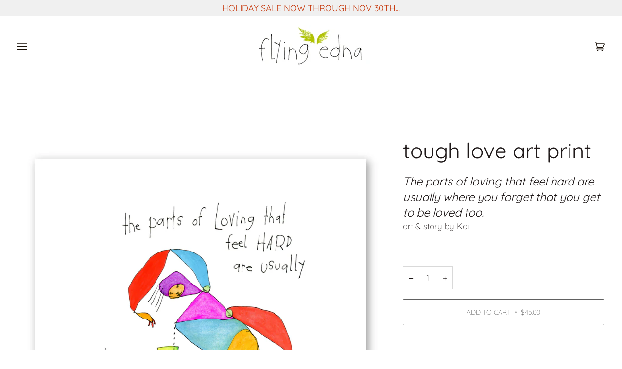

--- FILE ---
content_type: text/css
request_url: https://flyingedna.com/cdn/shop/t/18/assets/font-settings.css?v=104864495082888687551758903687
body_size: 47
content:
@font-face{font-family:Quicksand;font-weight:400;font-style:normal;font-display:swap;src:url(//flyingedna.com/cdn/fonts/quicksand/quicksand_n4.bf8322a9d1da765aa396ad7b6eeb81930a6214de.woff2?h1=Zmx5aW5nZWRuYS5jb20&h2=YnJpYW5hbmRyZWFzLmNvbQ&h3=YWh1bmRyZWR3YXlzbm9ydGguY29t&h4=Zmx5aW5nLWVkbmEtbWFpbi5hY2NvdW50Lm15c2hvcGlmeS5jb20&h5=YWNjb3VudC5mbHlpbmdlZG5hLmNvbQ&hmac=08a0a6768a0cfad86d2abbbe87d9512dc245e2e0e321d7154f7c67bfbc5c5838) format("woff2"),url(//flyingedna.com/cdn/fonts/quicksand/quicksand_n4.fa4cbd232d3483059e72b11f7239959a64c98426.woff?h1=Zmx5aW5nZWRuYS5jb20&h2=YnJpYW5hbmRyZWFzLmNvbQ&h3=YWh1bmRyZWR3YXlzbm9ydGguY29t&h4=Zmx5aW5nLWVkbmEtbWFpbi5hY2NvdW50Lm15c2hvcGlmeS5jb20&h5=YWNjb3VudC5mbHlpbmdlZG5hLmNvbQ&hmac=8972eb63d096910163bb11a19c15b2b38ac172d79cf3aa93c57fe1be3b968f39) format("woff")}@font-face{font-family:Quicksand;font-weight:300;font-style:normal;font-display:swap;src:url(//flyingedna.com/cdn/fonts/quicksand/quicksand_n3.c2ef0e492caecbdb8e327c69b68cd550e0c0f353.woff2?h1=Zmx5aW5nZWRuYS5jb20&h2=YnJpYW5hbmRyZWFzLmNvbQ&h3=YWh1bmRyZWR3YXlzbm9ydGguY29t&h4=Zmx5aW5nLWVkbmEtbWFpbi5hY2NvdW50Lm15c2hvcGlmeS5jb20&h5=YWNjb3VudC5mbHlpbmdlZG5hLmNvbQ&hmac=e4b87f65f5fcbc9eb877098e1f1662a3d0171ae954b6c7efde9a716d7cfdfe62) format("woff2"),url(//flyingedna.com/cdn/fonts/quicksand/quicksand_n3.a05833ef989fa46d75b96396c21ab4abf30abf2e.woff?h1=Zmx5aW5nZWRuYS5jb20&h2=YnJpYW5hbmRyZWFzLmNvbQ&h3=YWh1bmRyZWR3YXlzbm9ydGguY29t&h4=Zmx5aW5nLWVkbmEtbWFpbi5hY2NvdW50Lm15c2hvcGlmeS5jb20&h5=YWNjb3VudC5mbHlpbmdlZG5hLmNvbQ&hmac=1f9d5a6a4e55d99af50a1b958db4d224ac659bb80c2513b3b8da29f3fe143f42) format("woff")}@font-face{font-family:Quicksand;font-weight:300;font-style:normal;font-display:swap;src:url(//flyingedna.com/cdn/fonts/quicksand/quicksand_n3.c2ef0e492caecbdb8e327c69b68cd550e0c0f353.woff2?h1=Zmx5aW5nZWRuYS5jb20&h2=YnJpYW5hbmRyZWFzLmNvbQ&h3=YWh1bmRyZWR3YXlzbm9ydGguY29t&h4=Zmx5aW5nLWVkbmEtbWFpbi5hY2NvdW50Lm15c2hvcGlmeS5jb20&h5=YWNjb3VudC5mbHlpbmdlZG5hLmNvbQ&hmac=e4b87f65f5fcbc9eb877098e1f1662a3d0171ae954b6c7efde9a716d7cfdfe62) format("woff2"),url(//flyingedna.com/cdn/fonts/quicksand/quicksand_n3.a05833ef989fa46d75b96396c21ab4abf30abf2e.woff?h1=Zmx5aW5nZWRuYS5jb20&h2=YnJpYW5hbmRyZWFzLmNvbQ&h3=YWh1bmRyZWR3YXlzbm9ydGguY29t&h4=Zmx5aW5nLWVkbmEtbWFpbi5hY2NvdW50Lm15c2hvcGlmeS5jb20&h5=YWNjb3VudC5mbHlpbmdlZG5hLmNvbQ&hmac=1f9d5a6a4e55d99af50a1b958db4d224ac659bb80c2513b3b8da29f3fe143f42) format("woff")}@font-face{font-family:Quicksand;font-weight:500;font-style:normal;font-display:swap;src:url(//flyingedna.com/cdn/fonts/quicksand/quicksand_n5.8f86b119923a62b5ca76bc9a6fb25da7a7498802.woff2?h1=Zmx5aW5nZWRuYS5jb20&h2=YnJpYW5hbmRyZWFzLmNvbQ&h3=YWh1bmRyZWR3YXlzbm9ydGguY29t&h4=Zmx5aW5nLWVkbmEtbWFpbi5hY2NvdW50Lm15c2hvcGlmeS5jb20&h5=YWNjb3VudC5mbHlpbmdlZG5hLmNvbQ&hmac=e12b7900b2796fee90f14128c75aeabf6660dede42cbee2a19fd7409261a1868) format("woff2"),url(//flyingedna.com/cdn/fonts/quicksand/quicksand_n5.c31882e058f76d723a7b6b725ac3ca095b5a2a70.woff?h1=Zmx5aW5nZWRuYS5jb20&h2=YnJpYW5hbmRyZWFzLmNvbQ&h3=YWh1bmRyZWR3YXlzbm9ydGguY29t&h4=Zmx5aW5nLWVkbmEtbWFpbi5hY2NvdW50Lm15c2hvcGlmeS5jb20&h5=YWNjb3VudC5mbHlpbmdlZG5hLmNvbQ&hmac=419e9d7333a0464d3cbfe79b34ffe64be9dd5568566d0421418a02b5da46bfea) format("woff")}@font-face{font-family:Quicksand;font-weight:400;font-style:normal;font-display:swap;src:url(//flyingedna.com/cdn/fonts/quicksand/quicksand_n4.bf8322a9d1da765aa396ad7b6eeb81930a6214de.woff2?h1=Zmx5aW5nZWRuYS5jb20&h2=YnJpYW5hbmRyZWFzLmNvbQ&h3=YWh1bmRyZWR3YXlzbm9ydGguY29t&h4=Zmx5aW5nLWVkbmEtbWFpbi5hY2NvdW50Lm15c2hvcGlmeS5jb20&h5=YWNjb3VudC5mbHlpbmdlZG5hLmNvbQ&hmac=08a0a6768a0cfad86d2abbbe87d9512dc245e2e0e321d7154f7c67bfbc5c5838) format("woff2"),url(//flyingedna.com/cdn/fonts/quicksand/quicksand_n4.fa4cbd232d3483059e72b11f7239959a64c98426.woff?h1=Zmx5aW5nZWRuYS5jb20&h2=YnJpYW5hbmRyZWFzLmNvbQ&h3=YWh1bmRyZWR3YXlzbm9ydGguY29t&h4=Zmx5aW5nLWVkbmEtbWFpbi5hY2NvdW50Lm15c2hvcGlmeS5jb20&h5=YWNjb3VudC5mbHlpbmdlZG5hLmNvbQ&hmac=8972eb63d096910163bb11a19c15b2b38ac172d79cf3aa93c57fe1be3b968f39) format("woff")}@font-face{font-family:Quicksand;font-weight:400;font-style:normal;font-display:swap;src:url(//flyingedna.com/cdn/fonts/quicksand/quicksand_n4.bf8322a9d1da765aa396ad7b6eeb81930a6214de.woff2?h1=Zmx5aW5nZWRuYS5jb20&h2=YnJpYW5hbmRyZWFzLmNvbQ&h3=YWh1bmRyZWR3YXlzbm9ydGguY29t&h4=Zmx5aW5nLWVkbmEtbWFpbi5hY2NvdW50Lm15c2hvcGlmeS5jb20&h5=YWNjb3VudC5mbHlpbmdlZG5hLmNvbQ&hmac=08a0a6768a0cfad86d2abbbe87d9512dc245e2e0e321d7154f7c67bfbc5c5838) format("woff2"),url(//flyingedna.com/cdn/fonts/quicksand/quicksand_n4.fa4cbd232d3483059e72b11f7239959a64c98426.woff?h1=Zmx5aW5nZWRuYS5jb20&h2=YnJpYW5hbmRyZWFzLmNvbQ&h3=YWh1bmRyZWR3YXlzbm9ydGguY29t&h4=Zmx5aW5nLWVkbmEtbWFpbi5hY2NvdW50Lm15c2hvcGlmeS5jb20&h5=YWNjb3VudC5mbHlpbmdlZG5hLmNvbQ&hmac=8972eb63d096910163bb11a19c15b2b38ac172d79cf3aa93c57fe1be3b968f39) format("woff")}
/*# sourceMappingURL=/cdn/shop/t/18/assets/font-settings.css.map?v=104864495082888687551758903687 */
